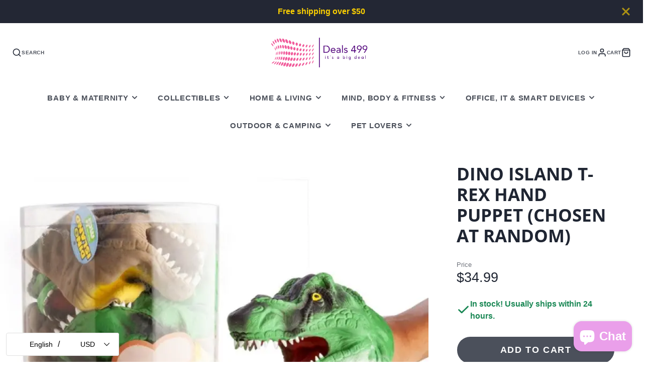

--- FILE ---
content_type: text/css
request_url: https://www.deals499.com/cdn/shop/t/20/assets/price.s.min.css?v=67648695446155455761765005335
body_size: -598
content:
.\#price{display:flex;gap:0.5em;margin-bottom:0}.\#price-item-heading{font-weight:400;opacity:0.64;font-size:13px;margin-bottom:2px}.\#price-item-value{margin-bottom:0;line-height:1}.\#price-item.\@compare .\#price-value{opacity:0.64;text-decoration:line-through}.\#price-item.\@on-sale .\#price-value{color:rgba(var(--color-sale-price),1)}.\#price-value-range{margin:0 0.35em;opacity:0.4}.\#price-value-from{opacity:0.4;margin-right:0.5em}

--- FILE ---
content_type: text/css
request_url: https://www.deals499.com/cdn/shop/t/20/assets/product-price.s.min.css?v=24778027251966765461765005347
body_size: -467
content:
.\#product-price{font-size:1.7rem;display:block}.\#product-price .\#price{gap:0.7em;align-items:flex-end;flex-wrap:wrap}.\#product-price .\#price-item.\@on-sale{font-size:1.4em}.\#product-price .\#price-item.\@save .\#price-item-value{display:flex;align-items:baseline;gap:0.05em}.\#product-price .\#price-item.\@save .\#price-pct{opacity:0.64;font-size:0.7em;position:relative;bottom:1px}.\#product-price .\#price .\#unit-price{margin-top:0.2rem;font-size:0.9rem;opacity:0.8}.\#product-price.\@size\:lg{font-size:2.25rem}.\#product-price.\@size\:sm{font-size:1.2rem}.\#product-price.\@weight\:bold .\#price-item.\@regular{font-weight:var(--font-body-weight-bold)}.\#product-price.\@align\:center .\#price{justify-content:center}

--- FILE ---
content_type: text/javascript
request_url: https://www.deals499.com/cdn/shop/t/20/assets/animation-section-reveal.s.min.js?v=41773773310216175431765005390
body_size: -592
content:
const rootMargin=window.matchMedia("(max-width: 992px)").matches?"-100px 0px":"-200px 0px",sections=document.querySelectorAll(".shopify-section");sections.forEach(e=>{new IntersectionObserver((o,s)=>{o[0].isIntersecting&&(e.classList.add("shopify-section--reveal"),s.unobserve(e))},{rootMargin:rootMargin,root:null,threshold:0}).observe(e)});

--- FILE ---
content_type: text/javascript
request_url: https://www.deals499.com/cdn/shop/t/20/assets/utils.s.min.js?v=79373611401328376741765005428
body_size: 24
content:
export const loadScript=(e,t)=>{const r=document.querySelector(`script[src="${e}"]`);return new Promise((t,o)=>{if(r)if(r.hasAttribute("loaded"))t();else{new MutationObserver((e,r)=>{for(const o of e)"loaded"===o.attributeName&&(r.disconnect(),t())}).observe(r,{attributes:!0,childList:!1,subtree:!1})}else{const r=document.createElement("script");r.src=e,r.defer=!0,document.body.appendChild(r),r.onload=()=>{r.setAttribute("loaded",""),t()}}})};export const loadStyle=e=>{if(!document.querySelector(`link[href="${e}"]`)){const t=document.createElement("link");t.rel="stylesheet",t.type="text/css",t.href=e,document.getElementsByTagName("head")[0].appendChild(t)}};export const debounce=(e,t)=>{let r;return(...o)=>{clearTimeout(r),r=setTimeout(()=>e.apply(this,o),t)}};export const parseHTML=e=>(new DOMParser).parseFromString(e,"text/html");export const hideElement=e=>{e.setAttribute("hidden","")};export const showElement=e=>{e.removeAttribute("hidden")};export const setActive=e=>{e.classList.add("!active")};export const unsetActive=e=>{e.classList.remove("!active")};export const updateURLParams=(e,t,r)=>{const o=e instanceof FormData,n=new URL(r||window.location.href),c=new URLSearchParams(o?e:n.search);if(!o)for(const t in e){const r=e[t];r?c.set(t,r):c.delete(t)}const s=`${window.location.pathname}?${c.toString()}`;let a;return t?(c.set("section_id",t),a=`${r||window.location.pathname}?${c.toString()}`):a=r?`${r}?${c.toString()}`:s,{queryURL:a,currentURL:s}};export const historyPush=e=>{window.history.pushState({URL:e},"",e)};export const setInnerHTML=function(e,t){e.replaceChildren(t),Array.from(e.querySelectorAll("script")).forEach(e=>{const t=document.createElement("script");Array.from(e.attributes).forEach(e=>t.setAttribute(e.name,e.value)),t.appendChild(document.createTextNode(e.innerHTML)),e.parentNode.replaceChild(t,e)})};function isFunction(e){return"[object Function]"==Object.prototype.toString.call(e)}export const $fetch=async(e,t)=>{try{isFunction(t?.before)&&t.before();const r=await fetch(t?.params?`${e}?${new URLSearchParams(t.params)}`:e);if(t?.nullOn404&&404===r.status)return isFunction(t?.after)&&t.after(),null;const o=await r.text();isFunction(t?.after)&&t.after();const n=parseHTML(o);return t?.selectAll?Array.from(n.querySelectorAll(t.selectAll)):t?.select?n.querySelector(t.select):n}catch(e){console.error(e),isFunction(t?.after)&&t.after()}};

--- FILE ---
content_type: text/javascript
request_url: https://www.deals499.com/cdn/shop/t/20/assets/product-variant-listener.s.min.js?v=65138494514748792361765005409
body_size: -491
content:
(async()=>{const t=await import(window.theme.modules.baseComponent);customElements.define("product-variant-listener",class extends t.default{isMetaHidden=!1;render(){this.listenTo("variantUpdate",this._onVariantUpdate.bind(this)),this.emptyable=this.hasAttribute("emptyable"),this.emptyable&&(this.$meta=this.closest("[data-meta-block]"),this._setMetaHidden())}_onVariantUpdate(t,{targets:e}){try{this._replaceContent(e[this.id]),(this.emptyable||this.isMetaHidden)&&this._setMetaHidden()}catch(t){console.warn(`Can't find ${e[this.id]} in update `)}}_replaceContent(t){const e=t.content||t;this.replaceChildren(...e.cloneNode(!0).childNodes)}_setMetaHidden(t){this.isMetaHidden=void 0===t?this.isEmpty:t,this.$meta.toggleAttribute("hidden",this.isMetaHidden)}get isEmpty(){return""===this.textContent.trim()}})})();

--- FILE ---
content_type: text/javascript
request_url: https://www.deals499.com/cdn/shop/t/20/assets/cart.s.min.js?v=144541574141162713171765005368
body_size: 122
content:
(async()=>{const t=await import(window.theme.modules.baseComponent);customElements.define("main-cart",class extends t.default{elements={items:"cart-items",subtotal:"subtotal-price"};render(){this.listenTo("cartChange",(t,e)=>{e.html.querySelector("main-cart").hasAttribute("is-empty")?this.setAttribute("is-empty",""):this.removeAttribute("is-empty"),this.$subtotal.replaceChildren(...e.html.querySelector(this.elements.subtotal).childNodes)})}update(t){fetch(`${this.getAttribute("cart-url")}?section_id=${this.sectionId}`).then(t=>t.text()).then(e=>{const i=(new DOMParser).parseFromString(e,"text/html").querySelector("main-cart");i.hasAttribute("is-empty")?this.setAttribute("is-empty",""):this.removeAttribute("is-empty"),this.$items.replaceChildren(...i.querySelector(this.elements.items).childNodes),this.$subtotal.replaceChildren(...i.querySelector(this.elements.subtotal).childNodes),t()}).catch(t=>{console.error(t)})}}),customElements.define("s-subtotal-price",class extends t.default{render(){this.listenTo("cartChange",(t,e)=>{const i=e.html.querySelector("subtotal-price");this.replaceChildren(...i.childNodes)})}}),customElements.define("cart-item",class extends t.default{elements={plusButton:"[data-inc]",minusButton:"[data-dec]",removeButton:"[data-remove]",qtyInput:"[data-input]",linePrice:"[data-total]"};render(){this.sectionId=this.getAttribute("section-id"),this.lineIndex=this.getAttribute("line-item-index"),this.key=this.getAttribute("cart-item-key"),this.sellingPlanId=this.getAttribute("cart-item-selling-plan-id"),this.qtyValue=+this.$qtyInput.value,this.variantQtyLimit=+this.$qtyInput.max,this._handleInteractions()}_handleInteractions(){this.$plusButton.addEventListener("click",()=>this._validateInput(1)),this.$minusButton.addEventListener("click",()=>this._validateInput(-1)),this.$qtyInput.addEventListener("change",()=>this._validateInput()),this.$removeButton.addEventListener("click",this._removeItem.bind(this))}_validateInput(t){const e=t?this.qtyValue+t:+this.$qtyInput.value;e<1||this.variantQtyLimit&&e>this.variantQtyLimit?this.$qtyInput.value=this.qtyValue:(this.qtyValue=e,this._updateUI(),this._updateCartRequest(e))}_removeItem(t){t.preventDefault(),this._updateCartRequest(0)}_updateUI(){this._updateInputValue(),this._updateButtons()}_updateInputValue(){this.$qtyInput.value=this.qtyValue}_updateButtons(){this.$plusButton.disabled=this.qtyValue===this.variantQtyLimit,this.$minusButton.disabled=1===this.qtyValue}_updateCartRequest(t){this.setAttribute("loading","");const e=JSON.stringify({id:this.key,quantity:t,sections:this.sectionId,sections_url:this.getAttribute("cart-url"),selling_plan:this.sellingPlanId}),i={method:"POST",headers:{"Content-Type":"application/json",Accept:"application/json"}};fetch(`${routes.cart_change_url}`,{...i,body:e}).then(t=>t.json()).then(e=>{const i=e.sections[this.sectionId],s=(new DOMParser).parseFromString(i,"text/html");this._acceptChanges(s,t),this.removeAttribute("loading")}).catch(t=>{console.error(t)})}_acceptChanges(t,e){this.forwardEvent("cartChange",{html:t}),0!==e?this._updateLinePrice(t):this.remove()}_updateLinePrice(t){const e=t.querySelector(`[data-total="${this.key}"]`);this.$linePrice.replaceChildren(...e.childNodes)}})})();

--- FILE ---
content_type: text/javascript
request_url: https://www.deals499.com/cdn/shop/t/20/assets/product-selling-plan.s.min.js?v=51318589724388442111765005427
body_size: -306
content:
(async()=>{const n=await import(window.theme.modules.baseComponent);customElements.define("selling-plan",class extends n.default{render(){this._getSellingPlanInput(),this._handleSubscriptions()}_getSellingPlanInput(){const n=this._getParentSection();this.$sellingPlanInput=n?.querySelector('input[name="selling_plan"]')}_getParentSection(){return document.getElementById(`shopify-section-${this.sectionId}`)}_handleSubscriptions(){this.$sellingPlanInput&&(this.currentSellingPlanId=this.$sellingPlanInput.value,this._watchInput())}_watchInput=function(){this._observeInputValueChange(),this.$sellingPlanInput.addEventListener("change",this._handleSellingPlanChange.bind(this))};_observeInputValueChange=()=>{this.observer=new MutationObserver(this._handleMutations.bind(this)),this.observer.observe(this.$sellingPlanInput,{attributes:!0,childList:!1,subtree:!1})};_handleMutations(n){const e=n.find(n=>"attributes"===n.type&&"value"===n.attributeName);e&&this._handleSellingPlanChange(e)}async _handleSellingPlanChange({target:n}){const e=n.value;e!==this.currentSellingPlanId&&(this.currentSellingPlanId=e,this.forwardEvent("sellingPlanChange",{sellingPlanId:this.currentSellingPlanId}))}disconnect(){this.observer?.disconnect()}})})();

--- FILE ---
content_type: text/plain; charset=utf-8
request_url: https://d-ipv6.mmapiws.com/ant_squire
body_size: 150
content:
deals499.com;019b0cad-5cd7-7ad9-9637-d5f22ad970d5:b1b5d1503691e4725d03077cfd340cf8b0bfc43c

--- FILE ---
content_type: text/javascript
request_url: https://www.deals499.com/cdn/shop/t/20/assets/product-form.s.min.js?v=140161805752624703271765005416
body_size: -291
content:
(async()=>{const t=await import(window.theme.modules.baseComponent);customElements.define("product-form",class extends t.default{elements={form:"form",addButton:"[data-add-button]",buyButton:"[data-buy-button]",input:"[data-variant-id-input]",msgWrapper:"[data-error-msg]",msgText:"[data-error-msg-text]"};error=!1;async render(){this._enableInput(),this.cartSection=document.querySelector("main-cart"),this.isProductPage="product"===this.getAttribute("page-type"),this.hasAttribute("cart-popup")&&this.$form.addEventListener("submit",this._handleSubmit.bind(this))}_enableInput(){this.$input.disabled=!1}_handleSubmit(t){t.preventDefault(),this.formData=new FormData(t.target),this._addToCartRequest()}_addToCartRequest(){this._setLoading(!0),this.error&&this.$msgWrapper.toggleAttribute("hidden",!0),fetch(`${window.routes.cart_add_url}.js`,{method:"POST",headers:{Accept:"application/javascript","X-Requested-With":"XMLHttpRequest"},body:this.formData}).then(t=>t.json()).then(t=>{if(t.status)return this.$msgText.innerText=t.message,this.$msgWrapper.toggleAttribute("hidden",!1),this._setLoading(!1),void(this.error=!0);this.error=!1,this.trigger("updateCart",{callback:()=>{this._setLoading(!1),this.cartSection?this.cartSection.update():this.trigger("openPopup",{target:"CART"})}})}).catch(t=>{this._setLoading(!1),console.log(t)})}_setLoading(t){t?(this.$addButton.setAttribute("loading",""),this.$buyButton?.setAttribute("disabled","")):(this.$addButton.removeAttribute("loading"),this.$buyButton?.removeAttribute("disabled"))}})})();

--- FILE ---
content_type: text/javascript
request_url: https://www.deals499.com/cdn/shop/t/20/assets/slide-show.s.min.js?v=109006563664342336071765005386
body_size: -63
content:
(async()=>{const{loadScript:t,loadStyle:i}=await import(window.theme.modules.utils),e=await import(window.theme.modules.baseComponent),s=()=>{const t=window.navigator.userAgent;if(/CriOS/i.test(t)){const i=t.match(/(.+)(iPhone|iPad|iPod)(.+)OS[\s|\_](\d+)\_?(\d+)?[\_]?(\d+)?.+/i);if(i&&i.length>=6){const t=parseInt(i[4],10),e=parseInt(i[5],10);if(t>=14&&e>=6)return!0}}return!1};customElements.define("slide-show",class extends e.default{elements={sliderContainer:"[data-slider-container]",slides:"*[data-slide-variants]",nextButton:"[data-slider-button-next]",prevButton:"[data-slider-button-prev]",pagination:"[data-slider-pagination]",thumbnails:"slideshow-thumbnails"};async render(){await this._initSwiper();const t=1e3*this.getAttribute("autoplay-delay"),i=this.hasAttribute("use-autoplay")&&{delay:t},e=this.getAttribute("navigation-type"),n="buttons"===e||"pagination_buttons"===e,a={delay:t,autoplay:i,pagination:("pagination"===e||"pagination_buttons"===e)&&{el:this.$pagination,clickable:!0},navigation:n&&{nextEl:this.$nextButton,prevEl:this.$prevButton},zoom:this.hasAttribute("zoom"),breakpoints:this.hasAttribute("desktop-no-swipe")&&{992:{allowTouchMove:!1}},cssMode:s()};this.hasAttribute("sync-slider")&&(this.syncSlider=document.getElementById(this.getAttribute("sync-slider")),a.initialSlide=this.syncSlider.getCurrentSlide()),this.swiper=new window.Swiper(this.$sliderContainer,a),this.hasAttribute("observe-slide-type")&&(this._setMediaType(this.swiper.activeIndex),this.swiper.on("slideChange",({activeIndex:t})=>{this._setMediaType(t)})),this.hasAttribute("zoom")&&this.swiper.on("zoomChange",(t,i)=>{1===i?this.removeAttribute("zoomed"):this.setAttribute("zoomed","")}),this.hasAttribute("thumbnails")&&this.$thumbnails&&this.$thumbnails.onSliderLoad(this),this.syncSlider&&this.swiper.on("slideChange",()=>{this.syncSlider.slideTo(this.getCurrentSlide())}),this.hasAttribute("initial-slide")&&this.slideTo(+this.getAttribute("initial-slide"))}async _initSwiper(){await t(window.theme.scripts.Swiper,"swiper"),i(window.theme.styles.Swiper)}getCurrentSlide(){return this.swiper.activeIndex}slideTo(t){this.swiper.slideTo(t)}_setMediaType(t){this.dataset.slideMediaType=this.swiper.slides[t].dataset.mediaType}})})();